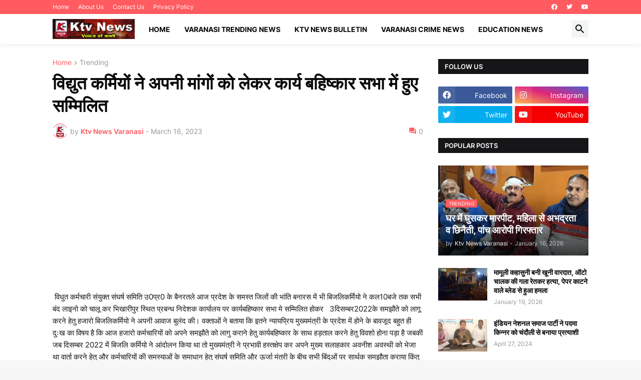

--- FILE ---
content_type: text/html; charset=utf-8
request_url: https://www.google.com/recaptcha/api2/aframe
body_size: 267
content:
<!DOCTYPE HTML><html><head><meta http-equiv="content-type" content="text/html; charset=UTF-8"></head><body><script nonce="Gx1WiEduzCpqWkErlOXQiA">/** Anti-fraud and anti-abuse applications only. See google.com/recaptcha */ try{var clients={'sodar':'https://pagead2.googlesyndication.com/pagead/sodar?'};window.addEventListener("message",function(a){try{if(a.source===window.parent){var b=JSON.parse(a.data);var c=clients[b['id']];if(c){var d=document.createElement('img');d.src=c+b['params']+'&rc='+(localStorage.getItem("rc::a")?sessionStorage.getItem("rc::b"):"");window.document.body.appendChild(d);sessionStorage.setItem("rc::e",parseInt(sessionStorage.getItem("rc::e")||0)+1);localStorage.setItem("rc::h",'1769105700213');}}}catch(b){}});window.parent.postMessage("_grecaptcha_ready", "*");}catch(b){}</script></body></html>